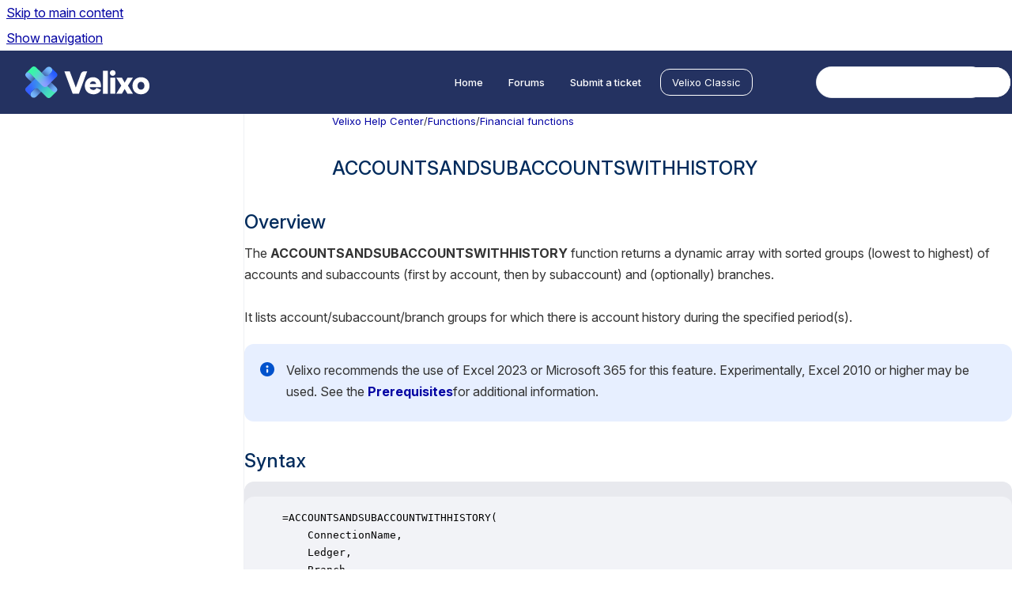

--- FILE ---
content_type: text/html
request_url: https://help.velixo.com/doc/main/classic/accountsandsubaccountswithhistory-function
body_size: 12329
content:
<!doctype html>
            
        
    
        
<html class="no-js" lang="en" data-vp-page-id="285738786" data-vp-page-template="article">
    
    
    
<head>
    <!--CDP_HEAD_START-->
        <!--CDP_HEAD_END-->
    <meta charset="utf-8">
    <meta http-equiv="x-ua-compatible" content="ie=edge">
    <meta name="viewport" content="width=device-width, initial-scale=1">
    <meta name="repository-base-url" content="../../../doc/main/classic">
                <meta name="source-last-modified" content="2026-01-06T12:20Z">
    
    <meta name="Help Center Version"
          content="1.4">
    
        
    <link rel="icon" href="https://help.velixo.com/__assets-64207ae9-a542-48b0-a98c-7ff3f8c2ee38/image/Velixo_symbole_degradecouleurs.svg">
    <link rel="apple-touch-icon" href="https://help.velixo.com/__assets-64207ae9-a542-48b0-a98c-7ff3f8c2ee38/image/Velixo_symbole_degradecouleurs.svg">

            <link rel="canonical" href="https://help.velixo.com/doc/main/classic/accountsandsubaccountswithhistory-function">
                                            <link rel="alternate" hreflang="en" href="https://help.velixo.com/doc/main/classic/accountsandsubaccountswithhistory-function">

                                    <link rel="alternate" hreflang="x-default" href="https://help.velixo.com/doc/main/classic/accountsandsubaccountswithhistory-function">
                                        
    


<!-- HelpCenter config -->


                                                                                
    
                

    <!-- Primary Meta Tags -->
    <meta name="title" content="ACCOUNTSANDSUBACCOUNTSWITHHISTORY">
            <meta name="description" content="Overview The ACCOUNTSANDSUBACCOUNTSWITHHISTORY function returns a dynamic array with sorted groups (lowest to highest) of accounts and subaccounts ...">
    <meta property="og:description" content="Overview The ACCOUNTSANDSUBACCOUNTSWITHHISTORY function returns a dynamic array with sorted groups (lowest to highest) of accounts and subaccounts ...">
    <meta property="twitter:description" content="Overview The ACCOUNTSANDSUBACCOUNTSWITHHISTORY function returns a dynamic array with sorted groups (lowest to highest) of accounts and subaccounts ...">

        
    
    <!-- Open Graph / Facebook -->
    <meta property="og:type" content="website">
    <meta property="og:url" content="https://help.velixo.com/doc/main/classic/accountsandsubaccountswithhistory-function">
    <meta property="og:title" content="ACCOUNTSANDSUBACCOUNTSWITHHISTORY">
    <meta property="og:image" content="https://s3.ca-central-1.amazonaws.com/cdn.velixo.com/helpdesk/7wRTw--0d5pRZ-lcj45NssR5mOXU4RStaA.png">


    <!-- Twitter -->
    <meta property="twitter:card" content="summary_large_image">
    <meta property="twitter:title" content="ACCOUNTSANDSUBACCOUNTSWITHHISTORY">
    <meta property="twitter:image" content="https://s3.ca-central-1.amazonaws.com/cdn.velixo.com/helpdesk/7wRTw--0d5pRZ-lcj45NssR5mOXU4RStaA.png">

    
    <script>
        var hasCookieNotice = false;
        var usesCookieOptInStrategy = true;
        var cookieRelatedFeatures = [];

        function isSitePreview() {
            var previewStagingUrlMatcher = /\/~preview-([a-f0-9]{8}-[a-f0-9]{4}-[a-f0-9]{4}-[a-f0-9]{4}-[a-f0-9]{12})\//;
            return previewStagingUrlMatcher.test(window.location.href);
        }

        function hasSiteViewerGivenConsentForTracking() {
            try {
                return window.localStorage.getItem('shc-cookies') === 'enabled';
            } catch (e) {
                return false;
            }
        }

        function hasSiteViewerRefusedConsentForTracking() {
            try {
                return window.localStorage.getItem('shc-cookies') === 'disabled';
            } catch (e) {
                return false;
            }
        }

        function areCookiesEnabled() {
                        if (!hasCookieNotice) {
                return true;
            }

                        if (usesCookieOptInStrategy) {
                                if (hasSiteViewerGivenConsentForTracking()) {
                    return true;
                }
            } else {
                                if (!hasSiteViewerRefusedConsentForTracking()) {
                    return true;
                }
            }

            return false;
        }

        var registerCookieRelatedFeature = function (featureFunction) {

                                                
            if (typeof featureFunction === 'function') {
                cookieRelatedFeatures.push(featureFunction);
            }
        }

        var initializeCookieRelatedFeatures = function () {

                                    
            if (!areCookiesEnabled()) {
                return;
            }
            window.scrollHelpCenter.areCookiesEnabled = true;
            for (const cookieRelatedFeature of cookieRelatedFeatures) {
                try {
                    cookieRelatedFeature();
                } catch (e) {
                    console.error(e);
                }
            }
        }

        
        window.scrollHelpCenter = {
            collection: JSON.parse('{\"members\":[{\"name\":\"Velixo Help Center\",\"prefix\":\"doc\",\"versions\":{\"available\":[{\"name\":\"Main version\"}],\"current\":{\"name\":\"Main version\"}},\"variants\":{\"available\":[{\"name\":\"Acumatica\"},{\"name\":\"Business Central\"},{\"name\":\"Sage Intacct\"},{\"name\":\"STACK\"},{\"name\":\"Velixo Classic\"}],\"current\":{\"name\":\"Velixo Classic\"}}}],\"currentContentSource\":{\"name\":\"Velixo Help Center\",\"prefix\":\"doc\",\"versions\":{\"available\":[{\"name\":\"Main version\"}],\"current\":{\"name\":\"Main version\"}},\"variants\":{\"available\":[{\"name\":\"Acumatica\"},{\"name\":\"Business Central\"},{\"name\":\"Sage Intacct\"},{\"name\":\"STACK\"},{\"name\":\"Velixo Classic\"}],\"current\":{\"name\":\"Velixo Classic\"}}}}'),
            source: {
                confluenceBaseUrl: 'https://velixo.atlassian.net/wiki',
                confluencePageId: '285738786',
                confluenceSpaceKey: 'HC',
            },
            contentSourceKey: 'DOCUMENT:1fe0280a9ff1791722ca00c5c3c6e9d8',
            siteKey: '6d86b6c8-a5cd-4354-af6d-606218c27a4e',
            customJsSrc: '../../../__assets-64207ae9-a542-48b0-a98c-7ff3f8c2ee38/js/custom.js',
            isSitePreview: isSitePreview(),
            areCookiesEnabled: areCookiesEnabled(),
            excludePageLabel: 'scroll-help-center-exclude-page',
            hasCookieNotice: hasCookieNotice,
            usesCookieOptInStrategy: usesCookieOptInStrategy,
            registerCookieRelatedFeature: registerCookieRelatedFeature,
            initializeCookieRelatedFeatures: initializeCookieRelatedFeatures,
            isPortal: false,
            isSearch: false,
            isError: false,
            isOverview: false,
            viewportLink: '../../../doc/main/classic/',
            relSiteRootPath: '../../../',
            siteInstanceId: '64207ae9-a542-48b0-a98c-7ff3f8c2ee38',
            theme: {
                root: {
                    absoluteLink: '../../../doc/main/classic/'
                },
                header: {
                    displaySpaceName: false,
                    links: JSON.parse('[{\"url\":\"https:\/\/help.velixo.com\",\"text\":\"Home\"},{\"url\":\"https:\/\/help.velixo.com\/support\/discussions\",\"text\":\"Forums\"},{\"url\":\"https:\/\/hd.velixo.com\/tickets\/new\",\"text\":\"Submit a ticket\"}]'),
                    logo: {
                        url: '../../../__assets-64207ae9-a542-48b0-a98c-7ff3f8c2ee38/image/logo-dark.svg',
                        alt: 'Velixo Help'
                    },
                },
                cookieNotice: {
                    display: false,
                    headingText: 'Cookie Notice',
                    descriptionText: 'Please read our privacy statement.',
                    link: {
                        url: '',
                        text: ''
                    }
                }
            },
            integrations: {
                jiraServiceDesk: {
                    key: ''
                },
                intercom: {
                    appId: ''
                },
                zendesk: {
                    url: ''
                },
                aiSearch: {
                    enabled: true
                }
            },
            repository: {
                link: '../../../doc/main/classic',
                name: 'Velixo Help Center'
            },
            versionLinksForPage: JSON.parse('[{\"name\":\"Main version\",\"toVersionLink\":\"..\/..\/..\/doc\/main\/classic\/accountsandsubaccountswithhistory-function\"}]'),
            variantLinksForPage: JSON.parse('[{\"name\":\"Acumatica\",\"toVariantLink\":\"..\/..\/..\/doc\/main\/acumatica\/accountsandsubaccountswithhistory-function\"},{\"name\":\"Business Central\",\"toVariantLink\":\"..\/..\/..\/doc\/main\/business-central\/\"},{\"name\":\"Sage Intacct\",\"toVariantLink\":\"..\/..\/..\/doc\/main\/intacct\/\"},{\"name\":\"STACK\",\"toVariantLink\":\"..\/..\/..\/doc\/main\/stack\/\"},{\"name\":\"Velixo Classic\",\"toVariantLink\":\"..\/..\/..\/doc\/main\/classic\/accountsandsubaccountswithhistory-function\"}]'),
            languageLinksForPage: JSON.parse('[{\"displayName\":\"English\",\"code\":\"en\",\"toLanguageLink\":\"..\/..\/..\/doc\/main\/classic\/accountsandsubaccountswithhistory-function\",\"fallback\":false}]'),
            defaultLanguageCode: 'en'        };
    </script>

            <script defer src="https://vpc-integrations.scroll-viewport.addons.k15t.com/embeds/ai-search/index.js"></script>
    
            
    

    
    <!-- Google Analytics (gtag) -->
    <script>
        window.scrollHelpCenter.registerCookieRelatedFeature(function () {
            if (!window.scrollHelpCenter.isSitePreview) {
                (function(w,d,s,i){var a=d.createElement(s), m=d.getElementsByTagName(s)[0];a.async=true;
                    a.src='https://www.googletagmanager.com/gtag/js?id='+i;m.parentNode.insertBefore(a,m);
                })(window,document,'script','G-MHM7YGDTM9');

                window.dataLayer = window.dataLayer || [];
                window.gtag = function gtag(){dataLayer.push(arguments);};
                gtag('consent', 'default', {
                    'ad_storage': 'denied',
                    'ad_user_data': 'denied',
                    'ad_personalization': 'denied',
                    'analytics_storage': 'granted'
                });
                gtag('js', new Date());
                gtag('set', 'ads_data_redaction', true);
                gtag('config', 'G-MHM7YGDTM9', { 'anonymize_ip': true });
            }
        });

    </script>
    <!-- End Google Analytics (gtag) -->

    
        
    <link rel="stylesheet" href="../../../__theme/css/app--9d49c7a6f16d6f27f169.css">

    
            <link rel="stylesheet"
              id="theme-asset-custom-css"
              href="../../../__assets-64207ae9-a542-48b0-a98c-7ff3f8c2ee38/css/custom.css">
    
    
<style>
            :root {
                        --_vpt-INTERNAL-footer-background: #243261;
        --_vpt-INTERNAL-footer-foreground: #FFF;
        --_vpt-INTERNAL-header-background: #243261;
        --_vpt-INTERNAL-header-foreground: #FFFFFF;

        /* @deprecated */
        --vp-portal-banner-background-image: url('../header-background--b27bdbd2502a69f032bd.jpg');
        /* @deprecated */
        --vp-portal-banner-text-color: #FFF;
        /* @deprecated */
        --vp-space-banner-background-image: url('../../__assets-64207ae9-a542-48b0-a98c-7ff3f8c2ee38/image/shape-s2.webp');
        /* @deprecated */
        --vp-space-banner-text-color: #FFF;
    }
</style>

    <title>ACCOUNTSANDSUBACCOUNTSWITHHISTORY</title>

        </head>
    <!-- pageid attribute is deprecated - please use data-vp-page-id on html element instead -->
    <body pageid="285738786" class="flex flex-col min-h-screen">
                    <div id="vp-js-cookies__notice"></div>
            <vp-a11y-skip-controller>
                <a class="vp-a11y-skip-trigger" href="#content">
                    <i18n-message i18nkey="navigation.skip.to.main.label">
                        Skip to main content
                    </i18n-message>
                </a>
            </vp-a11y-skip-controller>
            <button type="button" class="vp-a11y-skip-trigger vp-js-a11y-navigation-toggle">
                <i18n-message i18nkey="navigation.open.label">
                    Show navigation
                </i18n-message>
            </button>
        
        

<header data-vp-component="header" class="header hc-header-background-color">
    <div class="header__navigation relative">
        <div class="hc-header-background-color relative z-10" id="site-navigation">
            <div class="top-bar header__navigation--large vp-container hc-header-background-color hc-header-font-color">
                <div class="top-bar-left">
                    <ul class="flex flex-wrap flex-row gap-4 items-center relative m-0 p-0 list-none hc-header-background-color">
                        <li class="leading-none align-self-center header__navigation--logo">
                            <vp-localized-link>
                                <a href="../../../doc/main/classic/">
                                    <img src="../../../__assets-64207ae9-a542-48b0-a98c-7ff3f8c2ee38/image/logo-dark.svg" alt="">
                                    <i18n-message class="sr-only" i18nKey="header.home.label">
                                        Go to homepage
                                    </i18n-message>
                                </a>
                            </vp-localized-link>
                        </li>
                                            </ul>
                </div>
                <div class="top-bar-right no-print">
                    <div class="header__navigation--large__menu hc-header-background-color">
                        <ul class="flex flex-row m-0 p-0 list-none render-links">
                            
    <li class="order-6 lg:order-2 render-links--link
                              render-links--link--border">
        <a href="https://help.velixo.com"
           class="block px-4 py-3 hc-header-font-color"
           rel="noopener">
            Home
        </a>
    </li>
        <li class="order-6 lg:order-2 render-links--link
                              ">
        <a href="https://help.velixo.com/support/discussions"
           class="block px-4 py-3 hc-header-font-color"
           rel="noopener">
            Forums
        </a>
    </li>
        <li class="order-6 lg:order-2 render-links--link
                              ">
        <a href="https://hd.velixo.com/tickets/new"
           class="block px-4 py-3 hc-header-font-color"
           rel="noopener">
            Submit a ticket
        </a>
    </li>
                            </ul>
                                                    <div id="vp-js-desktop__navigation__picker" class="ml-2 my-auto">
                                <!-- These are just placeholders and will be replaced by the actual pickers which are rendered by preact -->
                                                                                                    <div class="vp-picker vp-variant-picker">
                                        <button class="vp-button vp-button--variant-outline vp-picker__button">
                                            Velixo Classic
                                        </button>
                                    </div>
                                                            </div>
                                                                            <div class="my-auto list-none ml-4">
                                    

        
        
    
    <div
        data-vp-id="search-bar-placeholder"
        data-vp-component="search-bar"
        data-vp-variant=""
        class="vp-search-bar "
        aria-hidden="true"
    >
        <form
            action="/search.html"
            method="GET"
            class="vp-search-bar__input-container"
        >
            <div
                data-vp-component="search-input"
                data-vp-variant="border"
                class="vp-search-input vp-search-input--border"
            >
                <input
                    type="search"
                    autocomplete="off"
                    value=""
                    class="vp-search-input__input"
                    style="margin-right: 0;"
                >
            </div>
        </form>
    </div>

    
    <script data-vp-id="search-bar-config" type="application/json">
        {
            "hasContentSourceFilter": false,
            "hasQuickSearch": true,
            "variant": ""
        }
    </script>
                            </div>
                                            </div>

                    <button type="button" class="vp-js-header-search-toggle vp-button header__navigation--button hc-header-font-color">
                        <svg
                            data-vp-id="header-search-toggle-icon"
                            data-vp-component="icon"
                            xmlns="http://www.w3.org/2000/svg"
                            width="20"
                            height="20"
                            viewBox="0 0 20 20"
                            fill="none"
                            aria-hidden="true"
                        >
                            <path d="M8.99452 14.5C10.5121 14.5 11.809 13.9669 12.8854 12.9007C13.9618 11.8345 14.5 10.5361 14.5 9.00548C14.5 7.48794 13.9631 6.19097 12.8893 5.11458C11.8155 4.03819 10.519 3.5 9 3.5C7.46786 3.5 6.16816 4.0369 5.1009 5.11071C4.03363 6.18453 3.5 7.48096 3.5 9C3.5 10.5321 4.0331 11.8318 5.09929 12.8991C6.1655 13.9664 7.46391 14.5 8.99452 14.5ZM9 16C8.02913 16 7.11974 15.816 6.27185 15.4479C5.42395 15.0799 4.68056 14.5799 4.04167 13.9479C3.40278 13.316 2.90278 12.576 2.54167 11.728C2.18056 10.88 2 9.97053 2 8.99956C2 8.04152 2.18403 7.13542 2.55208 6.28125C2.92014 5.42708 3.41864 4.68387 4.04758 4.0516C4.67653 3.41935 5.41569 2.91935 6.26508 2.5516C7.11449 2.18387 8.02548 2 8.99806 2C9.95769 2 10.8646 2.18403 11.7188 2.55208C12.5729 2.92014 13.316 3.42014 13.9479 4.05208C14.5799 4.68403 15.0799 5.42612 15.4479 6.27835C15.816 7.13058 16 8.0381 16 9.00094C16 9.83365 15.8615 10.6213 15.5846 11.3638C15.3078 12.1062 14.9254 12.7836 14.4375 13.3958L18 16.9583L16.9375 18L13.375 14.4583C12.7668 14.9459 12.0939 15.3247 11.3564 15.5948C10.6188 15.8649 9.83333 16 9 16Z" fill="currentColor"></path>
                        </svg>
                        <i18n-message class="sr-only" i18nKey="search.form.show.label"></i18n-message>
                    </button>
                </div>
            </div>
        </div>
    </div>
</header>

        <div class="flex flex-col flex-grow hc-main-wrapper">
                            


<div class="vp-article vp-container article">
    <div class="vp-article__aside-left no-print">
        <div id="vp-js-desktop__navigation" class="vp-article__aside-left__inner"></div>
    </div>

    <main id="article-content" class="vp-article__content-panel">
                    
    <i18n-message i18nkey="breadcrumb.label" attribute="aria-label" class="vp-breadcrumbs__wrapper">
        <nav class="vp-breadcrumbs" aria-label="Breadcrumb" role="navigation">
            <div class="breadcrumbs-wrapper">
                <ol class="breadcrumbs breadcrumbs--fit-content">
                                            <li>
                                                            <a href="../../../doc/main/classic/" rel="prev">Velixo Help Center</a>
                                                                                        <span aria-hidden="true">/</span>
                                                    </li>
                                            <li>
                                                            <a href="../../../doc/main/classic/functions" rel="prev" class="js-breadcrumbs-truncate">Functions</a>
                                                                                        <span aria-hidden="true">/</span>
                                                    </li>
                                            <li>
                                                            <a href="../../../doc/main/classic/financial-functions" rel="prev" class="js-breadcrumbs-truncate">Financial functions</a>
                                                                                </li>
                                    </ol>
            </div>
        </nav>
    </i18n-message>
                        <div id="content" class="vp-a11y-skip-target" tabindex="-1"></div>
                    <div class="vp-article__aside-right no-print">
                <vp-toc data-vp-component="toc" for="main-content">
                    <vp-a11y-skip-controller slot="afterbegin">
                        <a class="vp-a11y-skip-trigger"  href="#article-inner-content">
                            <i18n-message i18nkey="navigation.skip.toc.label">
                                Skip table of contents
                            </i18n-message>
                        </a>
                    </vp-a11y-skip-controller>
                </vp-toc>
            </div>
                <div id="article-inner-content" class="vp-article__wrapper" tabindex="-1">
            <header class="article-header">
                <!-- CSS class article__heading is deprecated and will be removed in the future -->
                <h1 class="vp-article__heading article__heading"><span>ACCOUNTSANDSUBACCOUNTSWITHHISTORY</span></h1>
            </header>

            <section id="main-content" class="vp-article__content wiki-content article__content">
                    <p local-id="1dd22300-b4d4-4b19-8b94-f3484d945280"></p><h2 local-id="568c293f-856c-44e0-b4d1-bf5705aedabc" id="ACCOUNTSANDSUBACCOUNTSWITHHISTORY-Overview">Overview</h2><p local-id="450975c5-f0e5-4a38-9f9c-7d551aa7e66e">The <strong>ACCOUNTSANDSUBACCOUNTSWITHHISTORY </strong>function returns a dynamic array with sorted groups (lowest to highest) of accounts and subaccounts (first by account, then by subaccount) and (optionally) branches.<br clear="none"><br clear="none">It lists account/subaccount/branch groups for which there is account history during the specified period(s).<br clear="none"></p>





    
<div class="panel-macro panel-macro--info panel-macros--info" role="note" aria-label="Note" data-type="info">
    <div class="panel-macro__icon panel-macros--info__icon">
                    <img aria-hidden="true" src="../../../__theme/images/common/info-macro-icon--39985156a8a940b9a79d.svg">
                    </div>
    <div class="panel-macro__content panel-macros--info__content">
                <p local-id="b5421f83-91b5-400c-b971-ecbb5e278b62">Velixo recommends the use of Excel 2023 or Microsoft 365 for this feature. Experimentally, Excel 2010 or higher may be used. See the <a href="../../../doc/main/classic/dynamic-array-functions-prerequisites" data-linked-resource-id="285117056" data-linked-resource-version="7" data-linked-resource-type="page"><strong>Prerequisites</strong></a>for additional information.</p>
    </div>
</div>
<h2 local-id="e00fd7b2-a94f-4e09-a482-8386573454c3" id="ACCOUNTSANDSUBACCOUNTSWITHHISTORY-Syntax">Syntax</h2><div class="code-macro">
        <div class="code-macro__language">
        <span>CODE</span>
    </div>
    <pre><code class="line-numbers language-">=ACCOUNTSANDSUBACCOUNTWITHHISTORY(
    ConnectionName,
    Ledger,
    Branch,
    Account,
    Subaccount,
    FromPeriod,
    ToPeriod,
    IncludeInactive,
    IncludeUnposted,
    IncludeBranches,
    UseMasterFinancialCalendar
)</code></pre>
</div><h2 local-id="24072bde-b5c8-4621-bbbf-0b6847699227" id="ACCOUNTSANDSUBACCOUNTSWITHHISTORY-Arguments">Arguments</h2><p local-id="d95dee6f-c586-4416-8392-8dd67641e3d7">The <strong>ACCOUNTSANDSUBACCOUNTSWITHHISTORY</strong> function uses the following arguments (see our article on <a href="../../../doc/main/classic/filtering-techniques-for-use-with-many-velixo-func" data-linked-resource-id="285312846" data-linked-resource-version="19" data-linked-resource-type="page">Filtering Velixo functions</a>):<br clear="none"></p><div class="table-wrap" data-layout="default" style="--table-inline-size: 760px;"><table data-table-width="760" data-layout="center" data-local-id="69207675-9b3c-44d1-8698-12a68685fbfc" class="confluenceTable"><colgroup span="1"><col span="1" style="width: 178.0px;"><col span="1" style="width: 172.0px;"><col span="1" style="width: 408.0px;"></colgroup><tbody><tr ac:local-id="508bacc8-5da9-429b-b6c4-7fcd15a96fc3"><td colspan="1" rowspan="1" data-highlight-colour="#f4f5f7" data-local-id="e7e38b7b-c15a-4dd4-96d6-3c4e7ac8611b" class="confluenceTd"><p local-id="7a9f92f3-b77e-4f55-bfcf-c7dad85dccfb"><strong>Argument</strong></p></td><td colspan="1" rowspan="1" data-highlight-colour="#f4f5f7" data-local-id="a46a5504-37c1-4b8f-bc9a-20031b279577" class="confluenceTd"><p local-id="e43373c8-a42e-433d-be03-b07e9ded46bb"><strong>Required/Optional</strong></p></td><td colspan="1" rowspan="1" data-highlight-colour="#f4f5f7" data-local-id="e9e7af3d-d05d-492a-9355-b73f4983441c" class="confluenceTd"><p local-id="ae5a1362-2103-46e2-825c-ef4f589c8df5"><strong>Description</strong></p></td></tr><tr ac:local-id="43731434-2ac5-46b6-8240-7b3b4ef1e450"><td colspan="1" rowspan="1" data-local-id="162b32e3-2939-46d7-b7e5-4f81473e729a" class="confluenceTd"><p local-id="105d55f4-98f6-4248-966a-7bd08b83ae72"><code>ConnectionName</code></p></td><td colspan="1" rowspan="1" data-local-id="c22383f3-ce38-4d36-ab86-b1d45f3b6bd8" class="confluenceTd"><p local-id="d65d774e-6585-4c54-8f20-a63771b92028">Optional</p></td><td colspan="1" rowspan="1" data-local-id="b42481df-4fd7-403f-af0e-2e27461eaab0" class="confluenceTd"><p local-id="b908e0a1-7dc0-4301-99a3-9d1a9a1995c9">Provide one of the following values:</p><ul local-id="7276e2f2-4520-4797-b8af-0b78041dd0f0"><li local-id="e0f92dd3-96a2-49b7-9329-11a66f1fce3a"><p local-id="1ddf1b43-733f-469b-a1c5-43f8852adb78">Connection name as defined in <a href="../../../doc/main/acumatica/connection-manager" data-linked-resource-id="285312781" data-linked-resource-version="16" data-linked-resource-type="page">Connection Manager</a>.</p></li><li local-id="99a50f89-7150-4fc6-a9ee-ee74f63fc09f"><p local-id="8a932b81-1d2c-491e-ab77-5e78a8da09c9"><a href="../../../doc/main/classic/filtering-techniques-for-use-with-many-velixo-func" data-linked-resource-id="285312846" data-linked-resource-version="19" data-linked-resource-type="page">Velixo range expression</a> defining a set of connection names.</p></li><li local-id="aa5da8ca-3537-4e16-af08-ca83de4a2d31"><p local-id="35760380-d121-4496-834f-38e255b4450a">An array of settings as described in the <a href="../../../doc/main/acumatica/multiple-connections-per-formula" data-linked-resource-id="537460743" data-linked-resource-version="14" data-linked-resource-type="page"><em>Multiple connections per formula</em></a> article. We recommend using the <a href="../../../doc/main/acumatica/settings" data-linked-resource-id="540311553" data-linked-resource-version="5" data-linked-resource-type="page">VX.SETTINGS</a> function to construct the array.</p></li></ul><p local-id="8fefbc86-2a1d-4fca-b187-ac637ca61948"><strong>OR</strong></p><p local-id="7bb035e4-990c-45da-9056-5a0725a70785">Omit the argument to return results for all compatible connections with default <a href="../../../doc/main/acumatica/multiple-connections-per-formula" data-linked-resource-id="537460743" data-linked-resource-version="14" data-linked-resource-type="page">aggregation settings</a>.</p></td></tr><tr ac:local-id="8c058886-8077-4eb0-8e4f-7e40137578e1"><td colspan="1" rowspan="1" data-local-id="93170611-f201-48b1-b86c-3f94188e9ec3" class="confluenceTd"><p local-id="eef10afc-b29e-4030-94f5-537d6f819b84"><code>Ledger</code></p></td><td colspan="1" rowspan="1" data-local-id="573f878b-b79e-4b6f-8a6d-7479a839e68d" class="confluenceTd"><p local-id="97c5a858-a132-4b0f-a111-783d29ed05af">Optional</p></td><td colspan="1" rowspan="1" data-local-id="ef762853-90c7-4cb5-8e91-68ecc4037f67" class="confluenceTd"><p local-id="eb1d5298-09f5-49c5-aa48-7e3d2cce7f6a">The ledger (or multiple ledgers in a delimited list) to be used in determining the list.</p></td></tr><tr ac:local-id="74b5f406-655d-40e6-a2ce-ac47a1f0acff"><td colspan="1" rowspan="1" data-local-id="25c96393-09bc-46b6-b6cf-2126a51b4fb9" class="confluenceTd"><p local-id="e3ec035a-8a44-4738-8066-2829445e0a44"><code>Branch</code></p></td><td colspan="1" rowspan="1" data-local-id="b8bfda94-cc3e-404c-82bb-976874b03126" class="confluenceTd"><p local-id="981fc946-868f-4a9e-9128-7b1a85367ecd">Optional</p></td><td colspan="1" rowspan="1" data-local-id="03b268c7-241c-433b-89ed-d65f70c8bd85" class="confluenceTd"><p local-id="1716e8bf-f5a5-4cb3-9e3c-904bff460d4d">The branch code (or range of branch codes) to be used in determining the list</p></td></tr><tr ac:local-id="afa8593c-379c-4d4e-9774-5a4bb29cfa51"><td colspan="1" rowspan="1" data-local-id="0d42899e-b7d1-498a-9a02-60f09b8a7b5f" class="confluenceTd"><p local-id="54f1b61a-4a85-40b6-be8d-16d5754d40bf"><code>Account</code></p></td><td colspan="1" rowspan="1" data-local-id="6f661f56-a22d-483a-8d56-c221a23314b8" class="confluenceTd"><p local-id="59fe64e2-11d1-45ca-9b67-db2ca86327a8">Optional</p></td><td colspan="1" rowspan="1" data-local-id="5f66e5b9-96e3-44d1-9ec8-2e19e603e213" class="confluenceTd"><p local-id="8b0238a3-500b-4389-864a-118fce7357c2">The account code (or range of account codes) to be used in determining the list</p></td></tr><tr ac:local-id="d30b7247-a5e1-49b1-9be5-4f50bebc7969"><td colspan="1" rowspan="1" data-local-id="a84639ba-4653-4937-b807-ae66e55a7500" class="confluenceTd"><p local-id="83e39e63-dcf2-4b3a-9d9b-1ff4cdf5f189"><code>Subaccount</code></p></td><td colspan="1" rowspan="1" data-local-id="c4db1e2a-14b5-499c-945b-844763ff6ec5" class="confluenceTd"><p local-id="9946bc88-3c42-49fd-bddb-a5c32fcc20d3">Optional</p></td><td colspan="1" rowspan="1" data-local-id="2cb07a3f-b917-446a-8312-170670f193ca" class="confluenceTd"><p local-id="5f2cca93-e1f7-4e05-8bbf-083a0035a71c">The subaccount code (or range of subaccount codes) to be used in determining the list</p></td></tr><tr ac:local-id="bad3f71c-ed57-46d9-a850-f7447297ddd9"><td colspan="1" rowspan="1" data-local-id="b0bb5868-80b4-4270-99bc-88eceffa31ef" class="confluenceTd"><p local-id="29ea5de3-ecd3-444b-af07-852fc0b0bf24"><code>FromPeriod</code></p></td><td colspan="1" rowspan="1" data-local-id="9dd465d1-dd75-44f5-9907-b67ed9c94c9a" class="confluenceTd"><p local-id="b1d18f1a-bb9b-47e8-a01f-ae687f466eac">Required</p></td><td colspan="1" rowspan="1" data-local-id="1f5316a1-105b-400f-b3b0-e69d35b189f8" class="confluenceTd"><p local-id="48133534-8a01-491a-9e24-210688306aa2">The starting financial period, in MM-YYYY format</p></td></tr><tr ac:local-id="9bb4b0ea-514e-46af-b02f-b929b025df67"><td colspan="1" rowspan="1" data-local-id="0384b809-76d2-4f93-b587-625cced8a8e5" class="confluenceTd"><p local-id="e3061589-2389-4d66-8639-bcea94fe7f8d"><code>ToPeriod</code></p></td><td colspan="1" rowspan="1" data-local-id="b2ad27c3-bda3-4747-ade4-62a5a60836de" class="confluenceTd"><p local-id="5b7bc895-a099-4169-bf6e-e55b97f8426e">Required</p></td><td colspan="1" rowspan="1" data-local-id="49c7f3b9-256a-4233-88f0-d78591599483" class="confluenceTd"><p local-id="bc6957d6-1413-4b98-b54e-4b0aebdf8558">The ending financial period, in MM-YYYY format</p></td></tr><tr ac:local-id="94d15f40-4772-4c4e-9b69-6cc690805619"><td colspan="1" rowspan="1" data-local-id="1624cb90-de86-4d7c-9701-46f0ee68d0c4" class="confluenceTd"><p local-id="434a12a0-2e2b-423f-b3d5-ff01eebb58ba"><code>IncludeInactive</code></p></td><td colspan="1" rowspan="1" data-local-id="62ef237c-1e8b-40e3-80f0-365575bded4f" class="confluenceTd"><p local-id="68e7dbcb-49a7-4067-aa17-a7e453abd14c">Optional</p></td><td colspan="1" rowspan="1" data-local-id="6316ed35-3176-4088-9635-d717b1332ce9" class="confluenceTd"><p local-id="7677a4e2-4259-41e6-a79c-ad4091b91b13"><code>TRUE</code> / <code>FALSE</code> indicating whether or not to include inactive accounts and sub-account codes (default is <code>TRUE</code>)</p></td></tr><tr ac:local-id="c4afc3af-ad90-4316-a139-45bb3017e6a4"><td colspan="1" rowspan="1" data-local-id="afd031bb-3c79-406b-a924-da3d4c80a66b" class="confluenceTd"><p local-id="7ca54e74-efb5-4dfe-ae1f-87da3e9d4aa4"><code>IncludeUnposted</code></p></td><td colspan="1" rowspan="1" data-local-id="38b34e73-2765-4d81-99db-da462268b126" class="confluenceTd"><p local-id="9e3de871-3de3-4cef-8ca4-587e14609790">Optional</p></td><td colspan="1" rowspan="1" data-local-id="fb41429a-1bf1-4588-a218-1929dbb2e5c1" class="confluenceTd"><p local-id="cc27f186-89ad-4902-99c6-2fb73c5bff3f">1 - Include posted transactions only (default)</p><p local-id="9ba4547f-8df1-488e-9a23-41f03814439f">2 - Include Unposted transactions only</p><p local-id="b312c386-fe29-40cf-9b79-c6db6fb209c6">3 - Include Posted and Unposted transactions<br clear="none"></p>





    
<div class="panel-macro panel-macro--info panel-macros--info" role="note" aria-label="Note" data-type="info">
    <div class="panel-macro__icon panel-macros--info__icon">
                    <img aria-hidden="true" src="../../../__theme/images/common/info-macro-icon--39985156a8a940b9a79d.svg">
                    </div>
    <div class="panel-macro__content panel-macros--info__content">
                <p local-id="7e80422a-631f-4a72-8424-f66d801a1995">Transactions with a status of "On Hold" are excluded. When Unposted transactions are included, the following two statuses are included: Balanced, Unposted</p>
    </div>
</div>
</td></tr><tr ac:local-id="6385328d-6694-4667-a9e5-593118f419db"><td colspan="1" rowspan="1" data-local-id="df73a8e0-526e-4697-849f-455cb013374d" class="confluenceTd"><p local-id="6b28c63d-6cd5-4b6e-8950-a88691a6de00"><code>IncludeBranches</code></p></td><td colspan="1" rowspan="1" data-local-id="18f0c79a-1165-4b30-9ceb-e9d482404c1d" class="confluenceTd"><p local-id="d455ba1b-7e4e-48e6-ba62-005f960a925b">Optional</p></td><td colspan="1" rowspan="1" data-local-id="d9994fa6-f4ca-4f5a-8304-5449601ce181" class="confluenceTd"><p local-id="fde2b81e-f1e9-4db5-aa50-8bb222fa1780"><code>TRUE</code> / <code>FALSE</code> indicating whether or not to include the Branch IDs in the results.</p></td></tr><tr ac:local-id="5757763e-55f9-4fa1-95a9-ac890957820e"><td colspan="1" rowspan="1" data-local-id="cdd5da76-4659-4e4f-9a53-f0d068407723" class="confluenceTd"><p local-id="58cee031-6041-421e-9ede-0e487fa2ce1b"><code>UseMasterFinancialCalendar</code></p></td><td colspan="1" rowspan="1" data-local-id="e6340302-3d90-4d6d-a868-19ff4974283d" class="confluenceTd"><p local-id="7741fc9f-c8b0-431d-a458-d0aedb26f4ee">Optional</p></td><td colspan="1" rowspan="1" data-local-id="a2e30a6f-5202-4643-9a76-1079114366da" class="confluenceTd"><p local-id="97e13b23-64ef-4aa6-9945-6f7ec1547134">Use Acumatica's <em>Master Financial Calendar</em> instead of the financial calendar defined within the specific tenant associated with the connection being accessed (this can be useful for consolidation reports).</p><p local-id="8ee39aed-09e8-47cb-8349-1b2f301fcdaa"><br clear="none">Possible values:<br clear="none"><code>TRUE</code></p><p local-id="c61f9574-70ff-4352-afe2-d85ae6047367"><code>FALSE</code> (default)</p></td></tr></tbody></table></div><h2 local-id="17bfb240-5877-4971-b1c3-ca6b49b95178" id="ACCOUNTSANDSUBACCOUNTSWITHHISTORY-Examples">Examples</h2><h3 local-id="1dd6b76d-6f71-43f0-aaa3-23d685f31d76" id="ACCOUNTSANDSUBACCOUNTSWITHHISTORY-Example1-datafromaspecificbranch"><strong>Example 1 - data from a specific branch</strong></h3><div class="code-macro">
        <div class="code-macro__language">
        <span>CODE</span>
    </div>
    <pre><code class="line-numbers language-">=ACCOUNTSANDSUBACCOUNTSWITHHISTORY(
    "demo",
    "Actual",
    "PRODWHOLE",
    ,
    ,
    "12-2019",
    "12-2019",
    FALSE,
    1
)</code></pre>
</div><p local-id="a5a5c749-6ee2-45e3-97aa-dcd9a8b4d829"><br clear="none"><strong>Description</strong><br clear="none">Lists all account/subaccount pairs with non-zero posted history in the <strong>PRODWHOLE</strong> branch during the <strong>twelfth</strong> financial period of 2019<br clear="none"><br clear="none"><strong>Result</strong></p><figure data-width-type="pixel" data-layout="center" data-align="center" style="--image-inline-size: 575px;" class="confluence-embedded-image vp-image confluence-external-resource image-center"><img alt="acct_pair3.png" src="https://s3.ca-central-1.amazonaws.com/cdn.velixo.com/helpdesk/7wRTw--0d5pRZ-lcj45NssR5mOXU4RStaA.png" data-image-src="https://s3.ca-central-1.amazonaws.com/cdn.velixo.com/helpdesk/7wRTw--0d5pRZ-lcj45NssR5mOXU4RStaA.png" loading="lazy" data-width="575"></figure><h3 local-id="b76c6c2f-b826-45c2-ba20-3818139ecfbd" id="ACCOUNTSANDSUBACCOUNTSWITHHISTORY-Example2-examinemultipleledgers"><br clear="none"><strong>Example 2 - examine multiple ledgers</strong></h3><div class="code-macro">
        <div class="code-macro__language">
        <span>CODE</span>
    </div>
    <pre><code class="line-numbers language-">=ACCOUNTSANDSUBACCOUNTSWITHHISTORY(
    "demo",
    TEXTJOIN(";", TRUE, H3:K3),
    ,
    ,
    ,
    $A$1,
    $A$1,
    1
)</code></pre>
</div><p local-id="9cb1cea8-5772-409a-9c8a-2fa73249219c"><br clear="none"><strong>Description</strong><br clear="none">Examines all the ledgers specified in cells H3 through K3 and lists all account/subaccount pairs with non-zero posted history in the financial period listed in cell A1 for any of the specified ledgers.<br clear="none"></p>





    
<div class="panel-macro panel-macro--panel-note-adf panel-macros--panel-note-adf" role="note" aria-label="Note" data-type="note">
    <div class="panel-macro__icon panel-macros--panel-note-adf__icon">
                    <img aria-hidden="true" src="../../../__theme/images/common/panel-note-adf-macro-icon--f94ec48c51b48057505c.svg">
                    </div>
    <div class="panel-macro__content panel-macros--panel-note-adf__content">
                <p local-id="6907ae61-0168-4d46-9812-8c8b4087aa34">When using multiple ledgers, the ledger IDs must be contained in a delimited list</p>
    </div>
</div>
<p local-id="1894f9d5-c507-44c0-9911-ced7903477fd"></p><figure data-width-type="pixel" data-layout="center" data-align="center" style="--image-inline-size: 463px;" class="confluence-embedded-image vp-image confluence-external-resource image-center"><img alt="acct_pair4.png" src="https://s3.ca-central-1.amazonaws.com/cdn.velixo.com/helpdesk/VFkSDMqR4Z_dUt3I5w-8qaGMnN7CN6ZdRQ.png" data-image-src="https://s3.ca-central-1.amazonaws.com/cdn.velixo.com/helpdesk/VFkSDMqR4Z_dUt3I5w-8qaGMnN7CN6ZdRQ.png" loading="lazy" data-width="463"></figure><h3 local-id="cceb7598-7809-4b9b-9c66-ce913a4dc7e9" id="ACCOUNTSANDSUBACCOUNTSWITHHISTORY-Example3-showasubsetofaccountswithsubaccountsandbranches"><br clear="none"><strong>Example 3 - show a subset of accounts with subaccounts and branches</strong></h3><div class="code-macro">
        <div class="code-macro__language">
        <span>CODE</span>
    </div>
    <pre><code class="line-numbers language-">=ACCOUNTSANDSUBACCOUNTSWITHHISTORY(
    "demo",
    "ACTUAL",
    ,
    "19000:23000",
    ,
    "12-2019",
    "12-2019",
    TRUE,
    1,
    TRUE
)</code></pre>
</div><p local-id="1ba5a544-c76b-472f-9a95-fc2ced1022ff"><br clear="none"><strong>Description</strong><br clear="none">Lists accounts 19000 through 23000 (and their respective branches and subaccounts) with non-zero posted history in all branches during the twelfth financial period of 2019.</p><p local-id="8dc03e0e-69e8-4aac-a570-4bf11ece87b6"><br clear="none"><strong>Result</strong><br clear="none">The results are sorted first by branch, then account, and finally by subaccount:</p><figure data-width-type="pixel" data-layout="center" data-align="center" style="--image-inline-size: 485px;" class="confluence-embedded-image vp-image confluence-external-resource image-center"><img alt="history_group01.png" src="https://s3.ca-central-1.amazonaws.com/cdn.velixo.com/helpdesk/Y4lYNqZZ6Q0RRJie0SlBH7EFS8vJSy9Hhw.png" data-image-src="https://s3.ca-central-1.amazonaws.com/cdn.velixo.com/helpdesk/Y4lYNqZZ6Q0RRJie0SlBH7EFS8vJSy9Hhw.png" loading="lazy" data-width="485"></figure><h3 local-id="84807440-a435-43a4-b641-9406fee01477" id="ACCOUNTSANDSUBACCOUNTSWITHHISTORY-Example4-changecolumnorderandsortorder"><br clear="none"><strong>Example 4 - change column order and sort order</strong></h3><p local-id="a7af77b6-bd6b-4c92-9716-63f2c0ff3200"><span class="legacy-color-text-default">The Excel </span><code>SORT</code><em><span class="legacy-color-text-default"> </span></em><span class="legacy-color-text-default">and </span><code>CHOOSECOLS</code><em><span class="legacy-color-text-default"> </span></em><span class="legacy-color-text-default">functions provide substantial control over how data is displayed.</span><br clear="none"></p><div class="code-macro">
        <div class="code-macro__language">
        <span>CODE</span>
    </div>
    <pre><code class="line-numbers language-">=ACCOUNTSANDSUBACCOUNTSWITHHISTORY(
    "demo",
    "ACTUAL",
    ,
    "19000:23000",
    ,
    "12-2019",
    "12-2019",
    TRUE,
    1,
    TRUE
)</code></pre>
</div><p local-id="2bf06829-d60b-4a5d-8317-5b81f2f8662d"></p><p local-id="b5605837-8e95-42f4-bebb-425198047741"><strong>Description</strong><br clear="none">Display the same data as in Example 3, but change the order of the columns (<code>Account</code>, <code>Subaccount</code>, <code>Branch</code>) and then sort on the new ordering.<br clear="none"></p><p local-id="9c0d3aed-a1e7-4054-a3ce-ff53dd414286"><strong>Result</strong><br clear="none">The results are sorted first by account, then subaccount, and finally by branch:</p><figure data-width-type="pixel" data-layout="center" data-align="center" style="--image-inline-size: 635px;" class="confluence-embedded-image vp-image confluence-external-resource image-center"><img src="https://s3.ca-central-1.amazonaws.com/cdn.velixo.com/helpdesk/jkUm-NlUooqL7rIf7sY_4QqLfPFYLns--A.png" data-image-src="https://s3.ca-central-1.amazonaws.com/cdn.velixo.com/helpdesk/jkUm-NlUooqL7rIf7sY_4QqLfPFYLns--A.png" loading="lazy" data-width="635"></figure><p local-id="0c1f111b-2d2b-4fa7-83c8-b0ce55b7d8f8"></p>

        
<div class="table-overlay full reveal article__content" data-vp-id="js-table-overlay">
    <i18n-message i18nkey="modal.cta.close.label" attribute="title">
        <button class="close-button table-overlay__close"
                data-close
                title="Close modal"
                type="button">
            <span aria-hidden="true">&times;</span>
        </button>
    </i18n-message>
    <div class="table-overlay__content"></div>
</div>

                            </section>

                            <section class="vp-article__integration">
                        
        <script async type="module" src="https://talk.hyvor.com/embed/embed.js"></script>
    <hyvor-talk-comments
            website-id="13845"
            page-id=""></hyvor-talk-comments>
                    </section>
                    </div>
    </main>
</div>
                    </div>

        
    
<footer data-vp-component="footer" class="footer hc-footer-background-color">
    <div class="grid lg:flex footer--alignment hc-footer-font-color vp-container">
                    <div class="flex hc-footer-font-color">
                <img src="../../../__theme/footer-logo--f92dd2820b24ad5bb8be.svg" class="footer__logo" alt="">
            </div>
                <div class="grid">
            <div class="footer__links">
                                    <a
                        href="https://www.velixo.com/terms-of-use/"
                        class="hc-footer-font-color"
                        rel="noopener"
                    >
                        Terms of Use
                    </a>
                    <span class="footer__links--separator">/</span>                                    <a
                        href="https://www.velixo.com/privacy-policy/"
                        class="hc-footer-font-color"
                        rel="noopener"
                    >
                        Privacy Policy
                    </a>
                    <span class="footer__links--separator">/</span>                                    <a
                        href="https://www.velixo.com/agreements/"
                        class="hc-footer-font-color"
                        rel="noopener"
                    >
                        Legal
                    </a>
                                                </div>
                <ul class="footer__attribution-line--copyright hc-footer-font-color">
                    <li>
                    <i18n-message i18nkey="footer.copyright.label" options='{ "date": "2026", "by": "Velixo All rights reserved" }'>
                        Copyright &copy; 2026 Velixo All rights reserved
                    </i18n-message>
                    </li>
                    <li>
                        <span aria-hidden="true">&bull;</span>
                        <i18n-message i18nkey="footer.poweredBy.label">Powered by</i18n-message>
                        &#32;
                        <a
                            href="https://www.k15t.com/go/scroll-viewport-cloud-help-center"
                            rel="noopener nofollow"
                        >
                            Scroll Viewport
                        </a>
                        &#32;
                        &#38;
                        &#32;
                        <a
                            href="https://www.atlassian.com/software/confluence"
                            rel="noopener nofollow"
                        >
                            Atlassian Confluence
                        </a>
                    </li>
                    <li id="vp-js-cookies__reset-link"></li>
                </ul>
                    </div>
    </div>
</footer>

        
    
    
        
        
            
    
                
                
                
        
        <div id="vp-js-mobile__navigation"></div>

                            <div class="vp-error-log">
                <div class="vp-error-log__backdrop"></div>
                <div class="vp-error-log__modal">
                    <div class="vp-error-log__header">
                        <i18n-message i18nkey="preview.errorLog.header.label" ns="common">
                            JavaScript errors detected
                        </i18n-message>
                    </div>
                    <div class="vp-error-log__content">
                        <p>
                            <i18n-message i18nkey="preview.errorLog.content.0" ns="common">
                                Please note, these errors can depend on your browser setup.
                            </i18n-message>
                        </p>
                        <ul data-error-log-list>
                            <template class="vp-error-log__item--template">
                                <li></li>
                            </template>
                        </ul>
                        <p>
                            <i18n-message i18nkey="preview.errorLog.content.1" ns="common">
                                If this problem persists, please contact our support.
                            </i18n-message>
                        </p>
                    </div>
                    <div class="vp-error-log__footer">
                        <a class="vp-button vp-button--primary" href="https://k15t.jira.com/servicedesk/customer/portal/3" rel="noopener">
                            <i18n-message i18nkey="preview.errorLog.cta.support.label" ns="common">
                                Contact Support
                            </i18n-message>
                        </a>
                        <a class="vp-button vp-button--secondary" id="error-log-close-button" tabindex="0">
                            <i18n-message i18nkey="preview.errorLog.cta.close.label" ns="common">
                                Close
                            </i18n-message>
                        </a>
                    </div>
                </div>
            </div>
        
        <script>
            (function() {
                // set the inapphelp attributes as early as possible to avoid flashing content that should be hidden
                const searchParams = new URL(location.href).searchParams;

                if (searchParams.get('inAppHelp') === 'true') {
                    const inAppHelpClasses = ['vp-in-app-help'];

                    if (searchParams.get('title') === 'false') {
                        inAppHelpClasses.push('vp-in-app-help--no-title');
                    }

                    document.body.classList.add(...inAppHelpClasses);
                }
            }());
        </script>

        <script>
            if(!false) {
                window.scrollHelpCenter.initializeCookieRelatedFeatures();
            }
        </script>

        <script src="../../../__theme/js/app--e097f5305d0a99a7c40c.js"></script>
    </body>
</html>


--- FILE ---
content_type: image/svg+xml
request_url: https://help.velixo.com/__assets-64207ae9-a542-48b0-a98c-7ff3f8c2ee38/image/logo-dark.svg
body_size: 156498
content:
<svg width="158" height="40" viewBox="0 0 158 40" fill="none" xmlns="http://www.w3.org/2000/svg" xmlns:xlink="http://www.w3.org/1999/xlink">
<g clip-path="url(#clip0_4841_4702)">
<path d="M49.3914 6.22217H56.2265C56.9983 8.2973 62.1806 21.8746 63.8351 26.681H63.9085C65.299 22.9718 68.5517 14.0321 70.3343 9.19482C70.9921 7.40906 72.706 6.22217 74.626 6.22217H78.2788L67.7315 34.6163H59.9761L49.3914 6.22217Z" fill="white"/>
<path d="M75.2651 24.5317C75.2651 18.3063 79.5647 13.647 85.6655 13.647C91.2524 13.647 95.7722 17.5063 95.7722 24.7499V26.2061H81.366C81.9175 28.6448 83.9392 29.7729 86.0702 29.7729C87.6138 29.7729 89.1948 29.0456 90.0026 27.2243L95.7722 29.5547C94.4864 32.5769 91.0681 35.2339 86.1436 35.2339C79.9693 35.2339 75.2651 31.048 75.2651 24.5317ZM89.6354 22.2028C89.1573 19.8368 87.6513 18.817 85.6296 18.817C83.4611 18.817 82.1753 20.236 81.6597 22.2028H89.6354Z" fill="white"/>
<path d="M98.2344 5.49341H104.371V34.6148H98.2344V5.49341Z" fill="white"/>
<path d="M110.619 4.76611C112.641 4.76611 114.184 6.36772 114.184 8.26025C114.184 10.2982 112.641 11.8999 110.619 11.8999C108.597 11.8999 106.98 10.2982 106.98 8.26025C106.98 6.36772 108.524 4.76611 110.619 4.76611ZM107.496 14.2303H113.634V34.6164H107.496V14.2303Z" fill="white"/>
<path d="M121.424 24.2408V24.2036L115.029 14.2288H122.16L125.652 20.417H125.725L129.253 14.2288H136.161C134.03 17.5418 131.935 20.8905 129.803 24.2036V24.2408L136.271 34.6148H129.251L125.723 28.5349H125.65L122.158 34.6148H114.954L121.422 24.2408H121.424Z" fill="white"/>
<path d="M135.574 24.459C135.574 18.1253 139.984 13.647 146.343 13.647C152.702 13.647 157.075 18.1237 157.075 24.459C157.075 30.7943 152.664 35.2339 146.343 35.2339C140.022 35.2339 135.574 30.8298 135.574 24.459ZM146.342 29.4093C148.915 29.4093 150.714 27.3342 150.714 24.459C150.714 21.5838 148.913 19.4716 146.342 19.4716C143.77 19.4716 141.931 21.5467 141.931 24.459C141.931 27.3713 143.732 29.4093 146.342 29.4093Z" fill="white"/>
<mask id="mask0_4841_4702" style="mask-type:luminance" maskUnits="userSpaceOnUse" x="0" y="0" width="41" height="40">
<path d="M13.7783 38.3598L26.3301 25.9276L32.8231 32.3588C34.4995 34.0192 37.0773 34.0362 38.7537 32.3758L39.4145 31.7352C41.0894 30.0763 40.5707 28.0058 38.8943 26.3454L26.4566 14.0262L32.8731 7.6708C34.5495 6.01039 34.5495 3.31783 32.8731 1.65742C31.1967 -0.00299374 28.4783 -0.00299374 26.8019 1.65742L12.7472 15.5783L6.2401 9.13314C4.56373 7.47273 3.49666 5.98409 1.82028 7.6445L0.970378 8.41358C-0.705998 10.074 -0.0295105 12.0222 1.64687 13.6826L14.0986 26.0158L7.70869 32.3449C6.03232 34.0053 6.03232 36.6978 7.70869 38.3583C9.38507 40.0187 12.1035 40.0187 13.7799 38.3583L13.7783 38.3598Z" fill="white"/>
</mask>
<g mask="url(#mask0_4841_4702)">
<mask id="mask1_4841_4702" style="mask-type:luminance" maskUnits="userSpaceOnUse" x="-1" y="-1" width="43" height="42">
<path d="M41.2112 -0.358887H-0.773193V40.3793H41.2112V-0.358887Z" fill="white"/>
</mask>
<g mask="url(#mask1_4841_4702)">
<rect x="-0.779541" y="-0.385254" width="41.9953" height="40.7784" fill="url(#pattern0_4841_4702)"/>
</g>
</g>
<mask id="mask2_4841_4702" style="mask-type:luminance" maskUnits="userSpaceOnUse" x="0" y="14" width="40" height="27">
<path d="M12.7785 15.1046L13.0503 14.8772C14.5314 13.6377 16.7234 13.729 18.0935 15.0861L28.1018 24.999L33.9527 30.7942C36.079 32.9003 37.8054 33.3289 39.5052 31.6453L32.6716 38.482C30.3375 40.7938 28.3111 40.1996 26.5707 38.482C24.8303 36.7643 16.7499 28.7934 16.7499 28.7934C14.4689 26.5341 12.0286 28.1311 11.3552 28.798C10.6819 29.465 7.94778 32.173 7.94778 32.173C5.77302 34.1383 6.17298 36.8401 7.70718 38.3613L1.57662 32.2813C-0.243494 30.4785 -0.765311 28.5582 1.57662 26.2385C3.91854 23.9189 12.7785 15.1062 12.7785 15.1062V15.1046Z" fill="white"/>
</mask>
<g mask="url(#mask2_4841_4702)">
<mask id="mask3_4841_4702" style="mask-type:luminance" maskUnits="userSpaceOnUse" x="-1" y="13" width="42" height="28">
<path d="M40.2864 13.2307H-0.766846V40.7738H40.2864V13.2307Z" fill="white"/>
</mask>
<g mask="url(#mask3_4841_4702)">
<rect x="-0.779297" y="13.2075" width="41.0954" height="27.6312" fill="url(#pattern1_4841_4702)"/>
</g>
</g>
<mask id="mask4_4841_4702" style="mask-type:luminance" maskUnits="userSpaceOnUse" x="0" y="-1" width="41" height="28">
<path d="M27.6267 25.0377C25.9925 26.4057 23.5724 26.3051 22.0601 24.8056L12.3034 15.1418L6.45245 9.34662C4.37612 7.29006 2.41696 6.97747 0.967126 8.4135C0.939004 8.44136 7.8773 1.51653 7.8773 1.51653C10.2114 -0.795362 12.2377 -0.201142 13.9782 1.51653C15.7186 3.23419 23.799 11.2051 23.799 11.2051C26.08 13.4644 28.5203 11.8674 29.1937 11.2005C29.867 10.5335 32.6011 7.82547 32.6011 7.82547C34.704 6.01032 34.4228 3.19241 32.8714 1.6558L38.9707 7.71561C40.7908 9.51838 41.3126 11.4388 38.9707 13.7584C36.635 16.0718 27.6704 24.9882 27.6267 25.0331V25.0377Z" fill="white"/>
</mask>
<g mask="url(#mask4_4841_4702)">
<mask id="mask5_4841_4702" style="mask-type:luminance" maskUnits="userSpaceOnUse" x="0" y="-1" width="42" height="28">
<path d="M41.3204 -0.773682H0.1875V26.774H41.3204V-0.773682Z" fill="white"/>
</mask>
<g mask="url(#mask5_4841_4702)">
<rect x="0.120361" y="-0.831055" width="41.2454" height="27.6312" fill="url(#pattern2_4841_4702)"/>
</g>
</g>
</g>
<defs>
<pattern id="pattern0_4841_4702" patternContentUnits="objectBoundingBox" width="1" height="1">
<use xlink:href="#image0_4841_4702" transform="scale(0.00178891 0.00182482)"/>
</pattern>
<pattern id="pattern1_4841_4702" patternContentUnits="objectBoundingBox" width="1" height="1">
<use xlink:href="#image1_4841_4702" transform="scale(0.00182815 0.00268817)"/>
</pattern>
<pattern id="pattern2_4841_4702" patternContentUnits="objectBoundingBox" width="1" height="1">
<use xlink:href="#image2_4841_4702" transform="scale(0.00182482 0.00269542)"/>
</pattern>
<clipPath id="clip0_4841_4702">
<rect width="157.073" height="40" fill="white"/>
</clipPath>
<image id="image0_4841_4702" width="559" height="548" xlink:href="[data-uri]"/>
<image id="image1_4841_4702" width="547" height="372" xlink:href="[data-uri]"/>
<image id="image2_4841_4702" width="548" height="371" xlink:href="[data-uri]"/>
</defs>
</svg>
